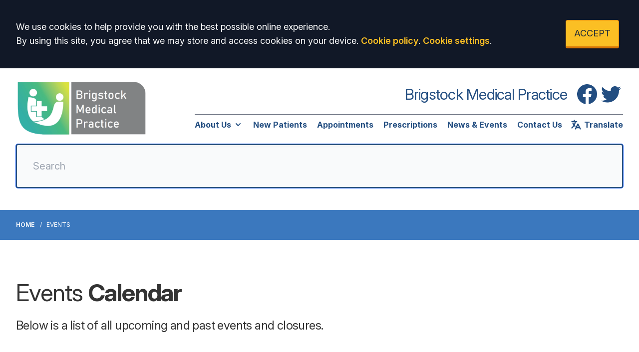

--- FILE ---
content_type: text/html; charset=utf-8
request_url: https://www.brigstockandyou.nhs.uk/events
body_size: 11427
content:
<!DOCTYPE html>
<html lang="en">
<head>
	<meta charset="utf-8">
	<meta http-equiv="X-UA-Compatible" content="IE=Edge">
	<meta name="viewport" content="width=device-width, initial-scale=1.0">
	<meta name="brand" content="treeviewdesigns">
	<meta name="theme" content="Luna">
	<meta name="csrf-token" content="O32Y32eOtKdmmX04x6Yd3rTzSq3leCOZdggC8NTT">
	<meta name="search" content="{&quot;type&quot;:&quot;algolia&quot;,&quot;index&quot;:&quot;site_index&quot;,&quot;app_id&quot;:&quot;3IO6YO2ECE&quot;,&quot;search_key&quot;:&quot;2dd4718be8eca80a26d262cfa8c74337&quot;,&quot;show_logo&quot;:&quot;true&quot;}">
	<meta name="js-files" content="{&quot;images\/structure\/search-by-algolia-light-background.svg&quot;:&quot;https:\/\/d2m1owqtx0c1qg.cloudfront.net\/themes\/luna\/default\/images\/structure\/search-by-algolia-light-background.svg&quot;}">
	<meta name="opening-hours" content="{&quot;monday&quot;:{&quot;from&quot;:&quot;08:00&quot;,&quot;to&quot;:&quot;18:30&quot;,&quot;is_closed&quot;:false},&quot;tuesday&quot;:{&quot;from&quot;:&quot;08:00&quot;,&quot;to&quot;:&quot;18:30&quot;,&quot;is_closed&quot;:false},&quot;wednesday&quot;:{&quot;from&quot;:&quot;08:00&quot;,&quot;to&quot;:&quot;18:30&quot;,&quot;is_closed&quot;:false},&quot;thursday&quot;:{&quot;from&quot;:&quot;08:00&quot;,&quot;to&quot;:&quot;18:30&quot;,&quot;is_closed&quot;:false},&quot;friday&quot;:{&quot;from&quot;:&quot;08:00&quot;,&quot;to&quot;:&quot;18:30&quot;,&quot;is_closed&quot;:false},&quot;saturday&quot;:{&quot;from&quot;:&quot;00:00&quot;,&quot;to&quot;:&quot;00:00&quot;,&quot;is_closed&quot;:false},&quot;sunday&quot;:{&quot;from&quot;:null,&quot;to&quot;:null,&quot;is_closed&quot;:true}}">
	<meta name="nav" content="{&quot;main&quot;:[{&quot;id&quot;:27,&quot;master_id&quot;:1,&quot;label&quot;:&quot;About Us&quot;,&quot;type&quot;:&quot;links-sub-navigation&quot;,&quot;url&quot;:null,&quot;body&quot;:null,&quot;target&quot;:&quot;_self&quot;,&quot;rel&quot;:null,&quot;subs&quot;:[{&quot;id&quot;:28,&quot;master_id&quot;:27,&quot;label&quot;:&quot;About Us&quot;,&quot;type&quot;:&quot;internal-resource&quot;,&quot;url&quot;:&quot;\/about-us&quot;,&quot;body&quot;:null,&quot;target&quot;:&quot;_self&quot;,&quot;rel&quot;:null,&quot;subs&quot;:[]},{&quot;id&quot;:43,&quot;master_id&quot;:27,&quot;label&quot;:&quot;Opening Hours&quot;,&quot;type&quot;:&quot;internal-resource&quot;,&quot;url&quot;:&quot;\/opening-closing-hours&quot;,&quot;body&quot;:null,&quot;target&quot;:&quot;_self&quot;,&quot;rel&quot;:null,&quot;subs&quot;:[]},{&quot;id&quot;:42,&quot;master_id&quot;:27,&quot;label&quot;:&quot;Policies &amp; Procedures&quot;,&quot;type&quot;:&quot;internal-resource&quot;,&quot;url&quot;:&quot;\/policies-procedures&quot;,&quot;body&quot;:null,&quot;target&quot;:&quot;_self&quot;,&quot;rel&quot;:null,&quot;subs&quot;:[]},{&quot;id&quot;:37,&quot;master_id&quot;:27,&quot;label&quot;:&quot;Meet The Team&quot;,&quot;type&quot;:&quot;internal-resource&quot;,&quot;url&quot;:&quot;\/team&quot;,&quot;body&quot;:null,&quot;target&quot;:&quot;_self&quot;,&quot;rel&quot;:null,&quot;subs&quot;:[]},{&quot;id&quot;:44,&quot;master_id&quot;:27,&quot;label&quot;:&quot;Patient Group&quot;,&quot;type&quot;:&quot;internal-resource&quot;,&quot;url&quot;:&quot;\/about-the-ppg&quot;,&quot;body&quot;:null,&quot;target&quot;:&quot;_self&quot;,&quot;rel&quot;:null,&quot;subs&quot;:[]},{&quot;id&quot;:40,&quot;master_id&quot;:27,&quot;label&quot;:&quot;Job Vacancies&quot;,&quot;type&quot;:&quot;internal-resource&quot;,&quot;url&quot;:&quot;\/jobs&quot;,&quot;body&quot;:null,&quot;target&quot;:&quot;_self&quot;,&quot;rel&quot;:null,&quot;subs&quot;:[]},{&quot;id&quot;:48,&quot;master_id&quot;:27,&quot;label&quot;:&quot;GP Patient Survey&quot;,&quot;type&quot;:&quot;external-resource&quot;,&quot;url&quot;:&quot;https:\/\/gp-patient.co.uk\/patientexperience\/results?code=H83017&quot;,&quot;body&quot;:null,&quot;target&quot;:&quot;_blank&quot;,&quot;rel&quot;:&quot;nofollow noopener&quot;,&quot;subs&quot;:[]},{&quot;id&quot;:59,&quot;master_id&quot;:27,&quot;label&quot;:&quot;You and your general practice&quot;,&quot;type&quot;:&quot;external-resource&quot;,&quot;url&quot;:&quot;https:\/\/www.england.nhs.uk\/publication\/you-and-your-general-practice\/&quot;,&quot;body&quot;:null,&quot;target&quot;:&quot;_blank&quot;,&quot;rel&quot;:&quot;nofollow noopener&quot;,&quot;subs&quot;:[]}]},{&quot;id&quot;:21,&quot;master_id&quot;:1,&quot;label&quot;:&quot;New Patients&quot;,&quot;type&quot;:&quot;internal-resource&quot;,&quot;url&quot;:&quot;\/new-patient-registration&quot;,&quot;body&quot;:null,&quot;target&quot;:&quot;_self&quot;,&quot;rel&quot;:null,&quot;subs&quot;:[]},{&quot;id&quot;:36,&quot;master_id&quot;:1,&quot;label&quot;:&quot;Appointments&quot;,&quot;type&quot;:&quot;internal-resource&quot;,&quot;url&quot;:&quot;\/appointments&quot;,&quot;body&quot;:null,&quot;target&quot;:&quot;_self&quot;,&quot;rel&quot;:null,&quot;subs&quot;:[]},{&quot;id&quot;:22,&quot;master_id&quot;:1,&quot;label&quot;:&quot;Prescriptions&quot;,&quot;type&quot;:&quot;internal-resource&quot;,&quot;url&quot;:&quot;\/repeat-prescriptions&quot;,&quot;body&quot;:null,&quot;target&quot;:&quot;_self&quot;,&quot;rel&quot;:null,&quot;subs&quot;:[]},{&quot;id&quot;:41,&quot;master_id&quot;:1,&quot;label&quot;:&quot;News &amp; Events&quot;,&quot;type&quot;:&quot;internal-resource&quot;,&quot;url&quot;:&quot;\/news-events&quot;,&quot;body&quot;:null,&quot;target&quot;:&quot;_self&quot;,&quot;rel&quot;:null,&quot;subs&quot;:[]},{&quot;id&quot;:46,&quot;master_id&quot;:1,&quot;label&quot;:&quot;Contact Us&quot;,&quot;type&quot;:&quot;internal-resource&quot;,&quot;url&quot;:&quot;\/contact&quot;,&quot;body&quot;:null,&quot;target&quot;:&quot;_self&quot;,&quot;rel&quot;:null,&quot;subs&quot;:[]}],&quot;footer&quot;:[{&quot;id&quot;:10,&quot;master_id&quot;:2,&quot;label&quot;:&quot;Terms of Use&quot;,&quot;type&quot;:&quot;internal-resource&quot;,&quot;url&quot;:&quot;\/cookies&quot;,&quot;body&quot;:null,&quot;target&quot;:&quot;_self&quot;,&quot;rel&quot;:null,&quot;subs&quot;:[]},{&quot;id&quot;:11,&quot;master_id&quot;:2,&quot;label&quot;:&quot;Disclaimer&quot;,&quot;type&quot;:&quot;internal-resource&quot;,&quot;url&quot;:&quot;\/events&quot;,&quot;body&quot;:null,&quot;target&quot;:&quot;_self&quot;,&quot;rel&quot;:null,&quot;subs&quot;:[]},{&quot;id&quot;:12,&quot;master_id&quot;:2,&quot;label&quot;:&quot;Accessibility Statement&quot;,&quot;type&quot;:&quot;internal-resource&quot;,&quot;url&quot;:&quot;\/cookies&quot;,&quot;body&quot;:null,&quot;target&quot;:&quot;_self&quot;,&quot;rel&quot;:null,&quot;subs&quot;:[]},{&quot;id&quot;:14,&quot;master_id&quot;:2,&quot;label&quot;:&quot;Cookies&quot;,&quot;type&quot;:&quot;internal-resource&quot;,&quot;url&quot;:&quot;\/cookies&quot;,&quot;body&quot;:null,&quot;target&quot;:&quot;_self&quot;,&quot;rel&quot;:null,&quot;subs&quot;:[]},{&quot;id&quot;:15,&quot;master_id&quot;:2,&quot;label&quot;:&quot;Site Map&quot;,&quot;type&quot;:&quot;external-resource&quot;,&quot;url&quot;:&quot;sitemap.xml&quot;,&quot;body&quot;:null,&quot;target&quot;:&quot;_self&quot;,&quot;rel&quot;:null,&quot;subs&quot;:[]}]}">
	<meta name="cookies" content="{&quot;third_party_cookies&quot;:&quot;off&quot;,&quot;third_party_enabled&quot;:false}">
	<meta name="insights" content="{&quot;enabled&quot;:false,&quot;feedbackEnabled&quot;:true,&quot;gtm_id&quot;:null}">
	<meta name="captcha-site-key" content="6LesUrgUAAAAAHlUu0Gr64Z0eNpLVuAUtougmjO-">
	<title>Events</title><meta name="description" content="Events"><meta name="author" content="Tree View Designs"><meta name="google-maps-api-key" content="AIzaSyDpqQhpWTTHcFllc0vF8TDT0PcK-vBd1Qs">
	<link rel="apple-touch-icon" sizes="57x57" href="https://d2m1owqtx0c1qg.cloudfront.net/themes/resources/favicon/apple-icon-57x57.png">
<link rel="apple-touch-icon" sizes="60x60" href="https://d2m1owqtx0c1qg.cloudfront.net/themes/resources/favicon/apple-icon-60x60.png">
<link rel="apple-touch-icon" sizes="72x72" href="https://d2m1owqtx0c1qg.cloudfront.net/themes/resources/favicon/apple-icon-72x72.png">
<link rel="apple-touch-icon" sizes="76x76" href="https://d2m1owqtx0c1qg.cloudfront.net/themes/resources/favicon/apple-icon-76x76.png">
<link rel="apple-touch-icon" sizes="114x114" href="https://d2m1owqtx0c1qg.cloudfront.net/themes/resources/favicon/apple-icon-114x114.png">
<link rel="apple-touch-icon" sizes="120x120" href="https://d2m1owqtx0c1qg.cloudfront.net/themes/resources/favicon/apple-icon-120x120.png">
<link rel="apple-touch-icon" sizes="144x144" href="https://d2m1owqtx0c1qg.cloudfront.net/themes/resources/favicon/apple-icon-144x144.png">
<link rel="apple-touch-icon" sizes="152x152" href="https://d2m1owqtx0c1qg.cloudfront.net/themes/resources/favicon/apple-icon-152x152.png">
<link rel="apple-touch-icon" sizes="180x180" href="https://d2m1owqtx0c1qg.cloudfront.net/themes/resources/favicon/apple-icon-180x180.png">
<link rel="icon" type="image/png" sizes="192x192"  href="https://d2m1owqtx0c1qg.cloudfront.net/themes/resources/favicon/android-icon-192x192.png">
<link rel="icon" type="image/png" sizes="32x32" href="https://d2m1owqtx0c1qg.cloudfront.net/themes/resources/favicon/favicon-32x32.png">
<link rel="icon" type="image/png" sizes="96x96" href="https://d2m1owqtx0c1qg.cloudfront.net/themes/resources/favicon/favicon-96x96.png">
<link rel="icon" type="image/png" sizes="16x16" href="https://d2m1owqtx0c1qg.cloudfront.net/themes/resources/favicon/favicon-16x16.png">
<link rel="manifest" href="https://d2m1owqtx0c1qg.cloudfront.net/themes/resources/favicon/manifest.json">
<meta name="msapplication-TileColor" content="#ffffff">
<meta name="msapplication-TileImage" content="https://d2m1owqtx0c1qg.cloudfront.net/themes/resources/favicon/ms-icon-144x144.png">
<meta name="theme-color" content="#ffffff">	<style>
		:root {--font-size: 1.125rem;--line-height: 1.75rem;--color-bg: #1E3A8A;--color-text: #333333;--color-anchor-text: #1D4ED8;--color-anchor-text-hover: #131212;--color-anchor-bg: transparent;--color-anchor-bg-hover: #F8E71C;--color-primary: #234E81;--color-primary-reverse: #ffffff;--color-primary-hover: #0380B3;--color-primary-border: #001927;--color-secondary: #487517;--color-secondary-reverse: #ffffff;--color-secondary-hover: #50801C;--color-secondary-border: #33550E;--color-brand-three: #374151;--color-brand-three-reverse: #ffffff;--color-brand-three-hover: #4B5563;--color-brand-three-border: #1F2937;--color-brand-four: #14406B;--color-brand-four-reverse: #ffffff;--color-brand-four-hover: #059669;--color-brand-four-border: #065F46;--color-brand-five: #5f2861;--color-brand-five-reverse: #ffffff;--color-brand-five-hover: #9B9B9B;--color-brand-five-border: #065F46;--color-breadcrumbs-bg: #3B78BE;--color-breadcrumbs-text: #FFFFFF;--color-breadcrumbs-hover: #F8E71C;--color-breadcrumbs-active: #FFFFFF;--color-breaking-news-bg: #ffeb3b;--color-breaking-news-heading: #212b32;--color-breaking-news-text: #212b32;--color-breaking-news-anchor: #005eb8;--color-breaking-news-anchor-hover: #ffffff;--color-breaking-news-anchor-hover-bg: #005eb8;--color-breaking-news-cursor: #212b32;--color-breaking-news-navigation: #212b32;--color-breaking-news-navigation-hover: #005eb8;--color-feedback-bg: #111827;--color-feedback-heading: #fde047;--color-feedback-sub-heading: #ffffff;--color-feedback-text: #ffffff;--color-feedback-button-bg: #005eb8;--color-feedback-button-text: #ffffff;--color-feedback-button-bg-hover: #005eb8;--color-feedback-button-text-hover: #ffffff;--color-feedback-ping: #fde047;--color-feedback-ping-hover: #fde047;--padding-top-segment-default: 2rem;--padding-bottom-segment-default: 2rem;--padding-top-segment-sm: 2.5rem;--padding-bottom-segment-sm: 2.5rem;--padding-top-segment-md: 4rem;--padding-bottom-segment-md: 4rem;--padding-top-segment-lg: 5rem;--padding-bottom-segment-lg: 5rem;--padding-top-segment-xl: 5rem;--padding-bottom-segment-xl: 5rem;--padding-top-segment-2xl: 5rem;--padding-bottom-segment-2xl: 5rem}
	</style>
	<link rel="stylesheet" href="https://d2m1owqtx0c1qg.cloudfront.net/themes/luna/default/dist/css/app.css?v=08b6774044a480f730014f3f64e91201">
	<script async src="https://d2m1owqtx0c1qg.cloudfront.net/themes/luna/default/dist/js/head.js?v=08b6774044a480f730014f3f64e91201"></script>
	<meta property="og:title" content="Events" />
<meta property="og:type" content="website" />
<meta property="og:url" content="https://www.brigstockandyou.nhs.uk/events" />
	<style>
     a {
         font-weight:600;
     }
 </style>
	
	<script src="https://www.google.com/recaptcha/api.js" defer></script>
		</head>
<body>
<main class="relative">
		<div id="app" >

		
		<cookie-consent accept-all-label="ACCEPT">
			<template v-slot:consent="{ toggle }">
				<p class="text-white lg:mb-0">We use cookies to help provide you with the best possible online experience.<br />By using this site, you agree that we may store and access cookies on your device. <a href="/cookies" class="text-yellow-400 hover:text-gray-400">Cookie policy</a>.
<a href="#" @click.prevent="toggle" class="text-yellow-400 hover:text-gray-400">Cookie settings</a>.</p>
			</template>
			<template v-slot:setup>
				<cookie-setup
					wrapper-class="mt-6 pt-6 border-t border-solid border-gray-600"
					on-label="On" off-label="Off"
					confirm-selection-label="Confirm selection"
				>
					<template v-slot:functional>
						<h3 class="text-yellow-400">Functional Cookies</h3><p class="text-white">Functional Cookies are enabled by default at all times so that we can save your preferences for cookie settings and ensure site works and delivers best experience.</p>
					</template>
					<template v-slot:third-party>
						<h3 class="text-yellow-400">3rd Party Cookies</h3><p class="text-white">This website uses Google Analytics to collect anonymous information such as the number of visitors to the site, and the most popular pages.<br />Keeping this cookie enabled helps us to improve our website.</p>
					</template>
				</cookie-setup>
			</template>
		</cookie-consent>

		

		<google-translate-dialog></google-translate-dialog>
<header id="header" class="bg-white">
    <div class="container xl:py-6">
        <div class="xl:flex xl:flex-row items-center">
            <div class="xl:flex-1 py-0 xl:pr-10">
                <a href="/" aria-label="Logo" class="xl:inline-flex">
                    <img src="/media/content/images/logos/logo.webp" alt="Brigstock and South Norwood logo" class="h-28 mx-auto xl:mx-0" />
                </a>
            </div>
            <div class="xl:flex-shrink">
               <div class="flex items-center justify-center xl:justify-end  border-b border-gray-500 border-b-0 pb-4">
                     <h1 class="lg:text-3xl xl:text-3xl text-primary text-center pr-4 mb-0">Brigstock Medical Practice</h1>
                    <a href="https://www.facebook.com/brigstockmedicalcentre" rel="noopener noreferrer nofollow" target="_blank" title="Facebook (Opens in new window)" class="hidden lg:block bg-transparent text-primary hover:bg-transparent hover:text-secondary">
                        <span class="sr-only">Facebook</span>
                        <svg class="h-12 w-12" fill="currentColor" viewBox="0 0 24 24" aria-hidden="true">
                            <path fill-rule="evenodd" d="M22 12c0-5.523-4.477-10-10-10S2 6.477 2 12c0 4.991 3.657 9.128 8.438 9.878v-6.987h-2.54V12h2.54V9.797c0-2.506 1.492-3.89 3.777-3.89 1.094 0 2.238.195 2.238.195v2.46h-1.26c-1.243 0-1.63.771-1.63 1.562V12h2.773l-.443 2.89h-2.33v6.988C18.343 21.128 22 16.991 22 12z" clip-rule="evenodd" />
                        </svg>
                    </a>
                    <a href="https://twitter.com/BandSN_GP" rel="noopener noreferrer nofollow" target="_blank" title="Twitter (Opens in new window)" class="hidden lg:block bg-transparent text-primary hover:bg-transparent hover:text-secondary">
                        <span class="sr-only">Twitter</span>
                        <svg class="h-12 w-12" fill="currentColor" viewBox="0 0 24 24" aria-hidden="true">
                             <path d="M8.29 20.251c7.547 0 11.675-6.253 11.675-11.675 0-.178 0-.355-.012-.53A8.348 8.348 0 0022 5.92a8.19 8.19 0 01-2.357.646 4.118 4.118 0 001.804-2.27 8.224 8.224 0 01-2.605.996 4.107 4.107 0 00-6.993 3.743 11.65 11.65 0 01-8.457-4.287 4.106 4.106 0 001.27 5.477A4.072 4.072 0 012.8 9.713v.052a4.105 4.105 0 003.292 4.022 4.095 4.095 0 01-1.853.07 4.108 4.108 0 003.834 2.85A8.233 8.233 0 012 18.407a11.616 11.616 0 006.29 1.84" />
                        </svg>
                    </a>
                </div>
                <div class="xl:flex">
                    <main-navigation-toggler
                        collapsed-class="xl:hidden text-black flex justify-between items-center w-full py-3"
                        expanded-class="xl:hidden text-secondary flex justify-between items-center w-full py-3 border-b border-white"
                    ></main-navigation-toggler>
                    <main-navigation
                        main-wrapper-css="w-full py-2 xl:pt-0 xl:flex xl:w-auto flex-col xl:flex-row xl:space-x-5"
                        main-anchor-css="block py-2 text-base text-primary font-bold bg-transparent hover:text-secondary hover:bg-transparent"
                        main-expanded-anchor-css="block py-2 text-base text-secondary font-bold bg-transparent hover:text-secondary hover:bg-transparent"
                        sub-wrapper-css="flex flex-col xl:bg-white py-1 xl:rounded-b overflow-hidden text-base whitespace-nowrap xl:shadow xl:border-t-2 border-primary xl:absolute"
                        sub-anchor-css="py-2 px-4 text-primary bg-transparent xl:text-gray-800 hover:text-secondary hover:bg-transparent"
                    ></main-navigation>
                   <google-translate-toggle class="hidden xl:inline-flex font-bold text-base text-primary hover:text-secondary focus:text-secondary py-2 ml-4">
                        <google-translate-icon class="h-6 w-6 mr-1"></google-translate-icon> Translate
                    </google-translate-toggle>
                   
                </div>
            </div>
        </div>
        <div class="pt-2 pb-6 flex xl:block">
            <google-translate-toggle class="inline-flex xl:hidden w-12 md:w-24 items-center justify-center mr-2 bg-yellow-300 text-yellow-800 rounded border-2 border-yellow-500 py-3">
                <google-translate-icon class="h-6 w-6"></google-translate-icon>
            </google-translate-toggle>
            <search-form 
                input-class="py-3 md:py-7 pl-4 pr-12 md:pl-8 md:pr-16 block w-full shadow-inner bg-gray-50 shadow text-gray-800 text-base md:text-xl border-2 focus:border-primary border-gray-200 placeholder-gray-400 rounded"
                close-button-class="text-primary absolute right-0 top-0 h-full w-14 md:w-20 flex items-center justify-center cursor-pointer"
                placeholder="Search"
            ></search-form>
        </div>
    </div>
</header>
    <div class="w-full">
        <braking-news-feed></braking-news-feed>
    </div>

					<div class="breadcrumbs">

    <nav class="container" aria-label="You are here:">

        
            
                <a href="/" class="whitespace-nowrap">Home</a>

            
        
            
                <span class="whitespace-nowrap">
                    Events
                </span>

            
        
    </nav>

</div>		
		<section>
			    <section class="segment bg-white"><div class="container"><h1>Events <strong>Calendar</strong></h1>

<h2 class="lg:text-2xl mb-0">Below is a list of all upcoming and past events and closures.</h2>
</div></section>
    <section class="segment bg-gray-100">
        <div class="container">
            <select-redirect
                :options="[
                    {
                        name: 'Current',
                        value: '/events'
                    },
                    {
                        name: 'Past',
                        value: '/events/action/past'
                    }
                ]"
                class="mb-8 md:hidden"
            ></select-redirect>

            <div class="hidden md:grid grid-cols-1 sm:grid-cols-2 gap-4 lg:gap-6 mb-8">
                <a
                    v-for="status in [
                        {
                            name: 'Current',
                            value: '/events'
                        },
                        {
                            name: 'Past',
                            value: '/events/action/past'
                        }
                    ]"
                    :href="status.value"
                    role="button"
                    tabindex="0"
                    class="flex shadow-sm rounded border border-gray-200 rounded"
                    :class="['/events' === status.value ? 'text-white hover:text-white focus:text-white bg-gray-800 hover:bg-gray-800 focus:bg-gray-800' : 'text-gray-900 hover:text-gray-900 focus:text-gray-900 bg-white hover:bg-gray-50 focus:bg-gray-50']"
                >
                    <span
                    class="block px-4 py-3 text-base font-medium whitespace-pre-wrap truncate"
                    >{{ status.name }}</span>
                </a>
            </div>

            
                <accordion-container v-slot="{ current, reveal }">
                    <div class="divide-y divide-gray-300" role="list">

                        
                            <div role="listitem" class="block">
                                <div class="py-4 lg:py-8">
                                    <div class="xl:flex items-start justify-between">
                                        <h2
                                            class="text-2xl font-medium mb-0 cursor-pointer anchor"
                                            tabindex="0"
                                            @click="reveal(16)"
                                            @keydown.space.prevent="reveal(16)"
                                        >
                                            Good Friday
                                        </h2>
                                        <div class="mt-4 xl:mt-0 xl:ml-4 xl:flex-shrink-0 flex">
                                            <span class="px-4 py-1 inline-flex font-semibold rounded-full bg-secondary text-secondary-reverse">
                                                in 65 days
                                            </span>
                                        </div>
                                    </div>
                                    <div class="mt-4 xl:flex xl:justify-between items-start">
                                        <div v-if="current !== 16" class="xl:flex">
                                            The practice will be closed for Good Friday...
                                        </div>
                                        <div v-else>
                                            <p>The practice will be closed for Good Friday.</p>
                                        </div>
                                        <div class="mt-4 xl:mt-0 xl:ml-6 flex items-center whitespace-nowrap">
                                            <svg class="flex-shrink-0 mr-1.5 h-5 w-5 text-gray-400" xmlns="http://www.w3.org/2000/svg" viewBox="0 0 20 20" fill="currentColor" aria-hidden="true">
                                                <path fill-rule="evenodd" d="M6 2a1 1 0 00-1 1v1H4a2 2 0 00-2 2v10a2 2 0 002 2h12a2 2 0 002-2V6a2 2 0 00-2-2h-1V3a1 1 0 10-2 0v1H7V3a1 1 0 00-1-1zm0 5a1 1 0 000 2h8a1 1 0 100-2H6z" clip-rule="evenodd" />
                                            </svg>
                                            <span>
                                                Date: <time datetime="2026-04-03">Fri, 03 Apr 2026</time>
                                            </span>
                                        </div>
                                    </div>
                                </div>
                            </div>

                        
                            <div role="listitem" class="block">
                                <div class="py-4 lg:py-8">
                                    <div class="xl:flex items-start justify-between">
                                        <h2
                                            class="text-2xl font-medium mb-0 cursor-pointer anchor"
                                            tabindex="0"
                                            @click="reveal(17)"
                                            @keydown.space.prevent="reveal(17)"
                                        >
                                            Easter Monday
                                        </h2>
                                        <div class="mt-4 xl:mt-0 xl:ml-4 xl:flex-shrink-0 flex">
                                            <span class="px-4 py-1 inline-flex font-semibold rounded-full bg-secondary text-secondary-reverse">
                                                in 68 days
                                            </span>
                                        </div>
                                    </div>
                                    <div class="mt-4 xl:flex xl:justify-between items-start">
                                        <div v-if="current !== 17" class="xl:flex">
                                            The practice will be closed for Easter Monday...
                                        </div>
                                        <div v-else>
                                            <p>The practice will be closed for Easter Monday.</p>
                                        </div>
                                        <div class="mt-4 xl:mt-0 xl:ml-6 flex items-center whitespace-nowrap">
                                            <svg class="flex-shrink-0 mr-1.5 h-5 w-5 text-gray-400" xmlns="http://www.w3.org/2000/svg" viewBox="0 0 20 20" fill="currentColor" aria-hidden="true">
                                                <path fill-rule="evenodd" d="M6 2a1 1 0 00-1 1v1H4a2 2 0 00-2 2v10a2 2 0 002 2h12a2 2 0 002-2V6a2 2 0 00-2-2h-1V3a1 1 0 10-2 0v1H7V3a1 1 0 00-1-1zm0 5a1 1 0 000 2h8a1 1 0 100-2H6z" clip-rule="evenodd" />
                                            </svg>
                                            <span>
                                                Date: <time datetime="2026-04-06">Mon, 06 Apr 2026</time>
                                            </span>
                                        </div>
                                    </div>
                                </div>
                            </div>

                        
                            <div role="listitem" class="block">
                                <div class="py-4 lg:py-8">
                                    <div class="xl:flex items-start justify-between">
                                        <h2
                                            class="text-2xl font-medium mb-0 cursor-pointer anchor"
                                            tabindex="0"
                                            @click="reveal(18)"
                                            @keydown.space.prevent="reveal(18)"
                                        >
                                            Early May Bank Holiday
                                        </h2>
                                        <div class="mt-4 xl:mt-0 xl:ml-4 xl:flex-shrink-0 flex">
                                            <span class="px-4 py-1 inline-flex font-semibold rounded-full bg-secondary text-secondary-reverse">
                                                in 96 days
                                            </span>
                                        </div>
                                    </div>
                                    <div class="mt-4 xl:flex xl:justify-between items-start">
                                        <div v-if="current !== 18" class="xl:flex">
                                            The practice will be closed for the Early May Bank Holiday...
                                        </div>
                                        <div v-else>
                                            <p>The practice will be closed for the Early May Bank Holiday.</p>
                                        </div>
                                        <div class="mt-4 xl:mt-0 xl:ml-6 flex items-center whitespace-nowrap">
                                            <svg class="flex-shrink-0 mr-1.5 h-5 w-5 text-gray-400" xmlns="http://www.w3.org/2000/svg" viewBox="0 0 20 20" fill="currentColor" aria-hidden="true">
                                                <path fill-rule="evenodd" d="M6 2a1 1 0 00-1 1v1H4a2 2 0 00-2 2v10a2 2 0 002 2h12a2 2 0 002-2V6a2 2 0 00-2-2h-1V3a1 1 0 10-2 0v1H7V3a1 1 0 00-1-1zm0 5a1 1 0 000 2h8a1 1 0 100-2H6z" clip-rule="evenodd" />
                                            </svg>
                                            <span>
                                                Date: <time datetime="2026-05-04">Mon, 04 May 2026</time>
                                            </span>
                                        </div>
                                    </div>
                                </div>
                            </div>

                        
                            <div role="listitem" class="block">
                                <div class="py-4 lg:py-8">
                                    <div class="xl:flex items-start justify-between">
                                        <h2
                                            class="text-2xl font-medium mb-0 cursor-pointer anchor"
                                            tabindex="0"
                                            @click="reveal(19)"
                                            @keydown.space.prevent="reveal(19)"
                                        >
                                            Spring Bank Holiday
                                        </h2>
                                        <div class="mt-4 xl:mt-0 xl:ml-4 xl:flex-shrink-0 flex">
                                            <span class="px-4 py-1 inline-flex font-semibold rounded-full bg-secondary text-secondary-reverse">
                                                in 117 days
                                            </span>
                                        </div>
                                    </div>
                                    <div class="mt-4 xl:flex xl:justify-between items-start">
                                        <div v-if="current !== 19" class="xl:flex">
                                            The practice will be closed for the Spring Bank Holiday...
                                        </div>
                                        <div v-else>
                                            <p>The practice will be closed for the Spring Bank Holiday.</p>
                                        </div>
                                        <div class="mt-4 xl:mt-0 xl:ml-6 flex items-center whitespace-nowrap">
                                            <svg class="flex-shrink-0 mr-1.5 h-5 w-5 text-gray-400" xmlns="http://www.w3.org/2000/svg" viewBox="0 0 20 20" fill="currentColor" aria-hidden="true">
                                                <path fill-rule="evenodd" d="M6 2a1 1 0 00-1 1v1H4a2 2 0 00-2 2v10a2 2 0 002 2h12a2 2 0 002-2V6a2 2 0 00-2-2h-1V3a1 1 0 10-2 0v1H7V3a1 1 0 00-1-1zm0 5a1 1 0 000 2h8a1 1 0 100-2H6z" clip-rule="evenodd" />
                                            </svg>
                                            <span>
                                                Date: <time datetime="2026-05-25">Mon, 25 May 2026</time>
                                            </span>
                                        </div>
                                    </div>
                                </div>
                            </div>

                        
                            <div role="listitem" class="block">
                                <div class="py-4 lg:py-8">
                                    <div class="xl:flex items-start justify-between">
                                        <h2
                                            class="text-2xl font-medium mb-0 cursor-pointer anchor"
                                            tabindex="0"
                                            @click="reveal(11)"
                                            @keydown.space.prevent="reveal(11)"
                                        >
                                            Summer Bank Holiday
                                        </h2>
                                        <div class="mt-4 xl:mt-0 xl:ml-4 xl:flex-shrink-0 flex">
                                            <span class="px-4 py-1 inline-flex font-semibold rounded-full bg-secondary text-secondary-reverse">
                                                in 215 days
                                            </span>
                                        </div>
                                    </div>
                                    <div class="mt-4 xl:flex xl:justify-between items-start">
                                        <div v-if="current !== 11" class="xl:flex">
                                            The practice will be closed for the Summer bank holiday...
                                        </div>
                                        <div v-else>
                                            <p>The practice will be closed for the Summer bank holiday.</p>
                                        </div>
                                        <div class="mt-4 xl:mt-0 xl:ml-6 flex items-center whitespace-nowrap">
                                            <svg class="flex-shrink-0 mr-1.5 h-5 w-5 text-gray-400" xmlns="http://www.w3.org/2000/svg" viewBox="0 0 20 20" fill="currentColor" aria-hidden="true">
                                                <path fill-rule="evenodd" d="M6 2a1 1 0 00-1 1v1H4a2 2 0 00-2 2v10a2 2 0 002 2h12a2 2 0 002-2V6a2 2 0 00-2-2h-1V3a1 1 0 10-2 0v1H7V3a1 1 0 00-1-1zm0 5a1 1 0 000 2h8a1 1 0 100-2H6z" clip-rule="evenodd" />
                                            </svg>
                                            <span>
                                                Date: <time datetime="2026-08-31">Mon, 31 Aug 2026</time>
                                            </span>
                                        </div>
                                    </div>
                                </div>
                            </div>

                        
                    </div>
                </accordion-container>

                                    </div>
    </section>
		</section>

		
					<div><footer class="text-gray-600 body-font bg-gray-600">
      <div class="container px-5 py-8 lg:pt-24 lg:pb-16 mx-auto flex md:items-center lg:items-start md:flex-row md:flex-nowrap flex-wrap flex-col">
        <div class="w-64 flex-shrink-0 md:mx-0 mx-auto text-center md:text-left">
           <svg aria-hidden="true" role="img" class="h-16 w-auto text-white inline-flex mb-4" xmlns="http://www.w3.org/2000/svg" fill="currentColor" viewBox="0 0 70.4 28.3">
            <path class="st0" d="M70.4,28.3V0H0v28.3H70.4L70.4,28.3z M28.3,2.7l-4.9,22.8h-7.6L11,9.8H11L7.8,25.6H2L6.9,2.7h7.7l4.7,15.8h0.1
                l3.2-15.8H28.3L28.3,2.7z M50.1,2.7l-4.8,22.8h-6.1l2-9.8H34l-2,9.8h-6.1l4.8-22.8h6.1l-1.8,8.7h7.3L44,2.7H50.1L50.1,2.7z
                 M67.8,3.4l-1.5,4.5c-1.2-0.6-2.8-1-5.1-1c-2.4,0-4.4,0.4-4.4,2.2c0,3.2,8.9,2,8.9,9c0,6.3-5.9,7.9-11.2,7.9
                c-2.4,0-5.1-0.6-7.1-1.2l1.4-4.6c1.2,0.8,3.6,1.3,5.6,1.3c1.9,0,4.9-0.4,4.9-2.7c0-3.7-8.9-2.3-8.9-8.7c0-5.9,5.2-7.7,10.2-7.7
                C63.6,2.3,66.2,2.6,67.8,3.4L67.8,3.4z"/>
        </svg>
        <p class="mt-2 text-lg text-white"><strong>Providing NHS Services</strong></p>
          <p class="text-white">Brigstock Medical Practice<br />
             141 Brigstock Road<br />
             Thornton Heath<br />
              Surrey<br />
              CR7 7JN
          </p>
          <p class="text-white"><strong>Telephone:</strong> <a class="text-white" href="tel:02086840033">020 8684 0033</a> / <a class="text-white" href="tel:02087719779">020 8771 9779</a>
        </div>
        <div class="flex-grow flex flex-wrap md:pl-20 md:mt-0 mt-10 md:text-left text-center">
          <div class="lg:w-1/4 md:w-1/2 w-full px-4">
            <h2 class="font-bold text-yellow-400 tracking-widest text-xl mb-3">PRACTICE INFO</h2>
            <ul class="list-none mb-10 ml-0">
              <li>
                <a class="text-white hover:text-black" href="/about-us">About Us</a>
              </li>
              <li>
                <a class="text-white hover:text-black" href="/gp-net-earnings">GP Net Earnings</a>
              </li>
              
              <li>
                <a class="text-white hover:text-black" href="/team">Meet The Team</a>
              </li>
              <li>
                <a class="text-white hover:text-black" href="/jobs">Jobs</a>
              </li>
              <li>
                <a class="text-white hover:text-black" href="/about-the-ppg">Patient Group</a>
               
              </li>
              <li>
                <a class="text-white hover:text-black" href="/policies-procedures">Practice Policies</a>
              </li>
              
            </ul>
          </div>
          <div class="lg:w-1/4 md:w-1/2 w-full px-4">
            <h2 class="font-bold text-yellow-400 tracking-widest text-xl mb-3">LEGAL</h2>
            <ul class="list-none mb-10 ml-0">
              <li>
                <a class="text-white hover:text-black" href="/terms-of-use">Terms of Use</a>
              </li>
              <li>
                <a class="text-white hover:text-black" href="/website-privacy">Website Privacy</a>
              </li>
              <li>
                <a class="text-white hover:text-black" href="/accessibility-statement">Accessibility</a>
              </li>
              <li>
                <a class="text-white hover:text-black" href="/cookies">Cookies</a>
              </li>
              <li>
                <a class="text-white hover:text-black" href="/copyright">Copyright</a>
              </li>
              <li>
                <a class="text-white hover:text-black" href="/complaints-procedure">Make a Complaint</a>
              </li>
              
            </ul>
          </div>
          <div class="lg:w-1/4 md:w-1/2 w-full px-4">
            <h2 class="font-bold text-yellow-400 tracking-widest text-xl mb-3">QUICK LINKS</h2>
            <ul class="list-none mb-10 ml-0">
              <li>
                <a class="text-white hover:text-black" href="/contact">Contact Us</a>
              </li>
              <li>
                <a class="text-white hover:text-black" href="/new-patient-registration">New Patients</a>
              </li>
              <li>
                <a class="text-white hover:text-black" href="/appointments">Appointments</a>
              </li>
              <li>
                <a class="text-white hover:text-black" href="/repeat-prescriptions">Prescriptions</a>
              </li>
              <li>
                <a class="text-white hover:text-black" href="/services">Services</a>
              </li>
              <li>
                <a class="text-white hover:text-black" href="/opening-closing-hours">Opening Times</a>
              </li>
            </ul>
          </div>
          <div class="lg:w-1/4 md:w-1/2 w-full px-4">
              <a href="https://www.cqc.org.uk/location/1-542012857" target="_blank" rel="nofollow noopener noreferrer" class="text-center">
                <span class="sr-only">The Care Quality Commission</span>
                <svg version="1.1" xmlns="http://www.w3.org/2000/svg" xmlns:xlink="http://www.w3.org/1999/xlink" x="0px" y="0px" class="w-full" viewBox="0 0 170.083 53.739" enable-background="new 0 0 170.083 53.739" xml:space="preserve">
                  <g>
                    <g>
                      <defs>
                        <rect width="170.083" height="53.739"></rect>
                      </defs>
                      <path fill="#FFFFFF" d="M72.831,30.204c-3.314,0-5.452,2.42-5.452,5.994
                        c0,3.596,2.115,5.947,5.288,5.947c3.29,0,5.43-2.375,5.43-5.947C78.097,32.554,76.005,30.204,72.831,30.204 M72.784,40.475
                        c-1.948,0-3.407-1.738-3.407-4.348c0-2.561,1.292-4.277,3.337-4.277c1.951,0,3.386,1.762,3.386,4.371
                        C76.1,38.808,74.901,40.475,72.784,40.475 M141.793,26.211c-0.683,0-1.222,0.542-1.222,1.223s0.539,1.223,1.222,1.223
                        c0.681,0,1.222-0.541,1.222-1.223S142.474,26.211,141.793,26.211 M61.764,40.311c-3.457,0-5.621-2.492-5.621-6.322
                        c0-3.926,2.587-6.254,5.785-6.254c2.209,0,3.596,0.941,3.786,1.059l0.915-1.457c-0.188-0.188-1.715-1.456-4.818-1.456
                        c-4.326,0-7.83,3.054-7.83,8.295c0,5.053,3.315,8.014,7.524,8.014c3.174,0,5.1-1.456,5.264-1.643l-0.915-1.457
                        C65.688,39.183,64.02,40.311,61.764,40.311 M150.397,30.204c-3.312,0-5.451,2.42-5.451,5.994c0,3.596,2.115,5.947,5.287,5.947
                        c3.291,0,5.429-2.375,5.429-5.947C155.662,32.554,153.573,30.204,150.397,30.204 M150.351,40.475
                        c-1.951,0-3.406-1.738-3.406-4.348c0-2.561,1.291-4.277,3.338-4.277c1.949,0,3.385,1.762,3.385,4.371
                        C153.667,38.808,152.467,40.475,150.351,40.475 M163.093,30.204c-1.929,0-3.361,1.035-3.552,1.152v-0.848h-1.783v11.377h1.995v-9
                        c0.096-0.073,1.527-0.989,2.988-0.989c0.703,0,1.291,0.261,1.597,0.565c0.586,0.586,0.612,1.527,0.612,2.961v6.463h1.994v-6.604
                        c0-1.832-0.047-3.01-1.127-4.091C165.466,30.838,164.665,30.204,163.093,30.204 M91.869,30.204c-1.718,0-3.009,0.729-3.949,1.317
                        c-0.519-0.707-1.366-1.317-2.798-1.317c-1.787,0-3.338,1.058-3.479,1.152v-0.848h-1.787v11.377h1.998v-9.049
                        c0.164-0.092,1.527-0.94,2.915-0.94c0.681,0,1.175,0.212,1.481,0.519c0.588,0.61,0.565,1.645,0.565,3.172v6.299h1.975v-6.369
                        c0-0.918,0-2.162-0.191-2.657c0.262-0.163,1.623-0.963,3.008-0.963c0.684,0,1.203,0.188,1.555,0.588
                        c0.589,0.636,0.564,2.046,0.564,2.75v6.651h1.998v-6.604c0-1.832-0.047-3.01-1.13-4.091
                        C94.242,30.838,93.442,30.204,91.869,30.204 M116.287,41.885h1.998V30.508h-1.998V41.885z M117.274,26.211
                        c-0.683,0-1.224,0.542-1.224,1.223s0.541,1.223,1.224,1.223c0.681,0,1.223-0.541,1.223-1.223S117.955,26.211,117.274,26.211
                        M109.916,30.204c-1.714,0-3.009,0.729-3.949,1.317c-0.516-0.707-1.362-1.317-2.795-1.317c-1.788,0-3.34,1.058-3.481,1.152v-0.848
                        h-1.787v11.377h1.998v-9.049c0.168-0.092,1.529-0.94,2.916-0.94c0.683,0,1.178,0.212,1.481,0.519
                        c0.589,0.61,0.565,1.645,0.565,3.172v6.299h1.975v-6.369c0-0.918,0-2.162-0.189-2.657c0.258-0.163,1.623-0.963,3.009-0.963
                        c0.68,0,1.198,0.188,1.553,0.588c0.586,0.636,0.562,2.046,0.562,2.75v6.651h2v-6.604c0-1.832-0.047-3.01-1.129-4.091
                        C112.291,30.838,111.492,30.204,109.916,30.204 M122.915,33.306c0-0.845,0.705-1.528,2.091-1.528s2.563,0.684,2.705,0.776
                        l0.749-1.339c-0.117-0.096-1.385-1.012-3.596-1.012c-2.324,0-3.971,1.293-3.971,3.219c0,3.621,5.615,3.104,5.615,5.431
                        c0,1.013-0.961,1.694-2.186,1.694c-1.643,0-2.795-0.729-3.031-0.87l-0.754,1.387c0.145,0.117,1.646,1.126,3.902,1.126
                        c2.235,0,4.164-1.268,4.164-3.477C128.604,35.093,122.915,35.493,122.915,33.306 M140.808,41.885h1.998V30.508h-1.998V41.885z
                        M132.603,33.306c0-0.845,0.705-1.528,2.092-1.528s2.562,0.684,2.705,0.776l0.75-1.339c-0.117-0.096-1.385-1.012-3.594-1.012
                        c-2.328,0-3.974,1.293-3.974,3.219c0,3.621,5.614,3.104,5.614,5.431c0,1.013-0.959,1.694-2.184,1.694
                        c-1.644,0-2.798-0.729-3.031-0.87l-0.754,1.387c0.144,0.117,1.646,1.126,3.904,1.126c2.23,0,4.158-1.268,4.158-3.477
                        C138.29,35.093,132.603,35.493,132.603,33.306"></path>
                      <path fill="#FFFFFF" d="M61.693,22.204c3.506,0,5.527-1.739,5.713-1.926l-1.37-2.206
                        c-0.255,0.14-1.905,1.278-3.949,1.278c-2.948,0-4.828-2.113-4.828-5.341c0-3.296,2.181-5.271,4.992-5.271
                        c2.252,0,3.507,1.068,3.692,1.184l1.417-2.158c-0.163-0.162-1.766-1.787-5.248-1.787c-4.621,0-8.151,3.086-8.151,8.243
                        C53.961,19.187,57.329,22.204,61.693,22.204 M68.305,18.418c0,2.161,1.415,3.67,3.691,3.67c1.811,0,3.018-0.929,3.227-1.07v0.815
                        h2.718v-6.849c0-1.487,0.023-2.671-0.93-3.623c-1.115-1.114-2.762-1.276-3.737-1.276c-2.625,0-4.181,1.09-4.342,1.229l1.043,1.998
                        c0.164-0.094,1.533-0.836,3.042-0.836c0.86,0,1.37,0.209,1.625,0.464c0.325,0.327,0.349,0.65,0.349,1.346h-0.326
                        C73.273,14.287,68.305,14.357,68.305,18.418 M74.991,19.023c-0.138,0.069-0.906,0.696-2.183,0.696
                        c-0.765,0-1.764-0.325-1.764-1.508c0-1.439,1.439-1.788,3.46-1.788h0.487V19.023z M82.551,14.333
                        c0.349-0.51,1.298-1.648,3.204-1.648c0.16,0,0.603,0.046,0.697,0.07l0.721-2.37c-0.07-0.022-0.489-0.3-1.305-0.3
                        c-2.274,0-3.688,1.601-3.782,1.764v-1.44h-2.669v11.424h3.134V14.333z M92.413,10.085c-3.248,0-5.478,2.6-5.478,6.105
                        c0,3.321,1.974,5.967,5.688,5.967c2.531,0,4.272-1.184,4.34-1.253l-1.02-1.996c-0.49,0.231-1.604,0.811-3.045,0.811
                        c-2.273,0-2.971-1.74-2.924-2.576h7.523c0-0.162,0.047-0.488,0.047-0.974C97.546,12.453,95.757,10.085,92.413,10.085
                        M89.952,14.89c0.232-1.416,1.113-2.482,2.532-2.482c1.927,0,2.159,1.857,2.159,2.482H89.952z M120.557,22.158
                        c1.623,0,3.04-1.045,3.226-1.184v0.86h2.67V10.41h-3.133v8.36c-0.188,0.139-1.115,0.719-2.115,0.719
                        c-0.742,0-1.09-0.279-1.228-0.418c-0.419-0.419-0.489-1.16-0.489-2.646V10.41h-3.135v6.154c0,1.485-0.047,3.203,1.23,4.481
                        C118.327,21.787,119.349,22.158,120.557,22.158 M134.612,21.019v0.815h2.717v-6.849c0-1.487,0.026-2.671-0.927-3.623
                        c-1.116-1.114-2.762-1.276-3.737-1.276c-2.625,0-4.181,1.09-4.343,1.229l1.044,1.998c0.164-0.094,1.531-0.836,3.04-0.836
                        c0.861,0,1.371,0.209,1.626,0.464c0.326,0.327,0.35,0.65,0.35,1.346h-0.325c-1.392,0-6.36,0.071-6.36,4.132
                        c0,2.161,1.414,3.67,3.689,3.67C133.197,22.088,134.405,21.16,134.612,21.019 M130.436,18.211c0-1.439,1.438-1.788,3.46-1.788
                        h0.486v2.6c-0.139,0.069-0.905,0.696-2.184,0.696C131.434,19.72,130.436,19.395,130.436,18.211 M141.999,5.023h-3.136v16.811
                        h3.136V5.023z M145.197,8.993c0.996,0,1.787-0.788,1.787-1.787c0-0.997-0.791-1.787-1.787-1.787c-0.997,0-1.788,0.79-1.788,1.787
                        C143.409,8.205,144.2,8.993,145.197,8.993 M146.776,10.41h-3.135v11.424h3.135V10.41z M154.88,19.534
                        c-1.371,0-1.44-1.044-1.44-1.949V13.01h3.252v-2.6h-3.252v-3.18h-3.132v3.18h-1.975v2.6h1.975v4.459c0,1.602,0,2.692,0.974,3.668
                        c0.765,0.766,1.927,1.021,2.948,1.021c1.693,0,2.787-0.673,2.877-0.743l-0.787-2.158C156.11,19.326,155.598,19.534,154.88,19.534
                        M159.845,24.688c-0.906,0-1.602-0.325-1.766-0.394l-0.928,2.228c0.094,0.047,1.184,0.72,2.855,0.72
                        c1.882,0,2.854-0.696,3.343-1.183c0.812-0.812,1.325-1.858,2.207-4.109l4.526-11.54h-3.088l-2.856,8.009l-3.063-8.009h-3.32
                        l4.783,11.424c-0.188,0.51-0.582,1.717-1.139,2.275C161.027,24.479,160.54,24.688,159.845,24.688 M114.972,13.983
                        c0-4.657-2.98-8.014-7.572-8.014c-4.498,0-7.57,3.238-7.57,8.014c0,4.862,3.006,8.19,7.441,8.266v0.001
                        c0,0,0.176,0.005,0.191,0.005c2.151,0.05,3.644,0.772,4.593,1.944c0.321-0.213,2.659-2.225,2.659-2.225s-0.808-0.969-2.684-1.221
                        C113.859,19.334,114.972,16.98,114.972,13.983 M107.47,19.482c-2.446,0-4.311-2.026-4.311-5.286c0-3.241,1.629-5.523,4.125-5.523
                        c2.608,0,4.357,2.212,4.357,5.288C111.642,16.455,110.686,19.482,107.47,19.482"></path>
                      <path fill="#FFFFFF" d="M37.902,43.649c6.145-4.354,10.16-11.517,10.16-19.62
                        C48.062,10.758,37.303,0,24.031,0C10.758,0,0,10.758,0,24.029c0,13.273,10.758,24.03,24.031,24.03h0.685
                        c6.391,0.109,10.784,2.231,13.589,5.68c0.942-0.619,7.753-6.483,7.753-6.483S43.619,44.311,37.902,43.649 M23.501,41.911
                        c6.094-1.24,11.068-5.584,13.258-11.323c-0.013-0.009-0.029-0.005-0.045,0.009c-2.378,4.586-7.16,7.723-12.683,7.723
                        c-7.893,0-14.29-6.398-14.29-14.29c0-7.891,6.397-14.288,14.29-14.288c5.523,0,10.307,3.139,12.684,7.725
                        c0.016,0.012,0.032,0.016,0.044,0.005c-2.19-5.738-7.166-10.08-13.258-11.322c0.199-0.007,0.397-0.014,0.597-0.014
                        c9.787,0,17.718,8.011,17.718,17.894c0,9.884-7.931,17.897-17.718,17.897C23.898,41.926,23.7,41.917,23.501,41.911"></path>
                    </g>
                  </g>
                </svg>
                <span class="text-white block mt-4">Inspected and rated</span>
                <span class="py-1 px-2 rounded block bg-secondary text-white mt-4">Good</span>
            </a>
          </div>
        </div>
      </div>
      
    </footer>
    <div class="bg-blue-900">
        <div class="container mx-auto py-6 px-5 flex flex-wrap flex-col sm:flex-row">
          <p class="text-white text-sm text-center sm:text-left md:mb-0"><site-credit anchor-css="text-gray-300 ml-1"></site-credit></p>
          <div class="flex space-x-4 sm:ml-auto sm:mt-0 mt-2 justify-center sm:justify-start">
            <a href="https://twitter.com/BandSN_GP" rel="noopener noreferrer nofollow" target="_blank" title="Twitter (Opens in new window)" class="text-white hover:bg-transparent hover:text-yellow-300">
                <span class="sr-only">Twitter</span>
                <svg class="h-6 w-6" fill="currentColor" viewBox="0 0 24 24" aria-hidden="true">
                    <path d="M8.29 20.251c7.547 0 11.675-6.253 11.675-11.675 0-.178 0-.355-.012-.53A8.348 8.348 0 0022 5.92a8.19 8.19 0 01-2.357.646 4.118 4.118 0 001.804-2.27 8.224 8.224 0 01-2.605.996 4.107 4.107 0 00-6.993 3.743 11.65 11.65 0 01-8.457-4.287 4.106 4.106 0 001.27 5.477A4.072 4.072 0 012.8 9.713v.052a4.105 4.105 0 003.292 4.022 4.095 4.095 0 01-1.853.07 4.108 4.108 0 003.834 2.85A8.233 8.233 0 012 18.407a11.616 11.616 0 006.29 1.84" />
                </svg>
            </a>
            <a href="https://www.facebook.com/brigstockmedicalcentre" rel="noopener noreferrer nofollow" target="_blank" title="Facebook (Opens in new window)" class="text-white hover:bg-transparent hover:text-yellow-300">
                <span class="sr-only">Facebook</span>
                <svg class="h-6 w-6" fill="currentColor" viewBox="0 0 24 24" aria-hidden="true">
                    <path fill-rule="evenodd" d="M22 12c0-5.523-4.477-10-10-10S2 6.477 2 12c0 4.991 3.657 9.128 8.438 9.878v-6.987h-2.54V12h2.54V9.797c0-2.506 1.492-3.89 3.777-3.89 1.094 0 2.238.195 2.238.195v2.46h-1.26c-1.243 0-1.63.771-1.63 1.562V12h2.773l-.443 2.89h-2.33v6.988C18.343 21.128 22 16.991 22 12z" clip-rule="evenodd" />
                </svg>
            </a>
          </div>
        </div>
      </div></div>
		
		<top-dialog></top-dialog>
		<portal-target name="modal"></portal-target>

	</div>
	<script async src="https://d2m1owqtx0c1qg.cloudfront.net/themes/luna/default/dist/js/app.js?v=08b6774044a480f730014f3f64e91201"></script>
	<script type="text/javascript">
var _userway_config = {
account: 'JoUj4ZcdGF'
};
</script>
<script type="text/javascript" src="https://cdn.userway.org/widget.js"></script>



	
	</main>
</body>
</html>